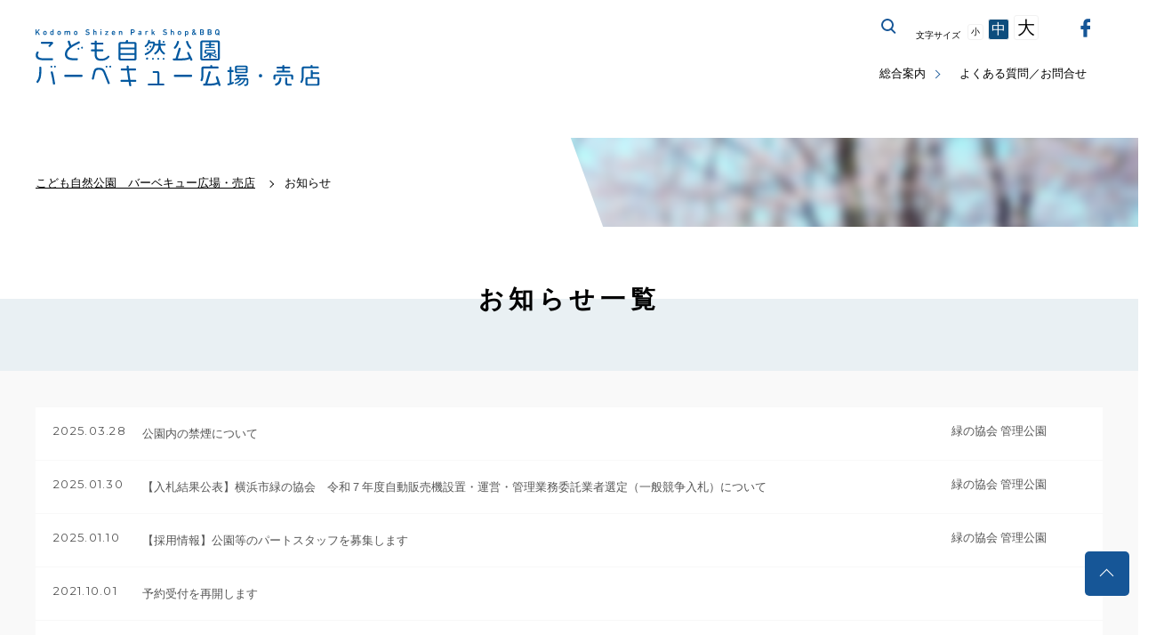

--- FILE ---
content_type: text/html; charset=utf-8
request_url: https://www.hama-midorinokyokai.or.jp/park/bbq-shop/information/
body_size: 4809
content:
<!doctype html>
<html lang="ja" prefix="og: https://ogp.me/ns#" itemscope="itemscope" itemtype="https://schema.org/Article">
<head>
<meta charset="utf-8">
<title>こども自然公園　バーベキュー広場・売店公式サイト｜公益財団法人 横浜市緑の協会</title>
<!--[if IE]><meta http-equiv="X-UA-Compatible" content="IE=edge"><![endif]-->
<!--[if lt IE 8]>
<script src="https://ie7-js.googlecode.com/svn/version/2.1(beta4)/IE8.js"></script>
<![endif]-->
<!--[if lt IE 9]><script type="text/javascript" src="/common/script/html5shiv.js"></script><![endif]-->
<link rel="stylesheet" href="/assets/css/reset.css" media="all">
<link rel="stylesheet" href="/assets/css/core.css" media="all">
<link rel="stylesheet" href="/assets/css/under.css" media="all">
<link rel="stylesheet" href="/midori/styles.css?20260130-0123" media="all">
<link rel="stylesheet" href="/assets/css/iziModal.css" media="all">
<link rel="stylesheet" href="/assets/icomoon/style.css" media="all">
<meta itemprop="name" content="こども自然公園　バーベキュー広場・売店">
<meta itemprop="url" content="/park/bbq-shop/">
<meta itemprop="description" name="description" content="旭区の公園では最大級の面積があり、大池を中心に緑の丘が広がる「こども自然公園」（通称「大池公園」）の一角にあります。
バーベキュー広場では、春には桜を楽しみながら、夏・秋には緑豊かな林の中で風を感じながら、バーベキューを楽しむことができます。
また、売店では、軽飲食・遊具などを販売しております。公園散策の休憩などに是非ご利用ください。" />
<meta name="description" content="旭区の公園では最大級の面積があり、大池を中心に緑の丘が広がる「こども自然公園」（通称「大池公園」）の一角にあります。
バーベキュー広場では、春には桜を楽しみながら、夏・秋には緑豊かな林の中で風を感じながら、バーベキューを楽しむことができます。
また、売店では、軽飲食・遊具などを販売しております。公園散策の休憩などに是非ご利用ください。" />
<link rel="icon" type="image/x-icon" href="/favicon.ico">
<link rel="shortcut icon" type="image/svg+xml" sizes="any" href="/favicon.svg" />
<link rel="mask-icon" href="/favicon.svg"><meta name="viewport" content="width=device-width, initial-scale=1.0, maximum-scale=1.0, user-scalable=0, minimal-ui">
<!-- Open Graph Protocol -->
<meta property="og:type" content="article">
<meta property="og:title" content="お知らせ一覧 | こども自然公園　バーベキュー広場・売店" />
<meta property="og:site_name" content="こども自然公園　バーベキュー広場・売店">
<meta property="og:image" content="/park/bbq-shop/ogp.png" />
<!-- Metadata -->
<meta itemprop="description" content="こども自然公園　バーベキュー広場・売店のお知らせ一覧">
<link itemprop="image" href="/park/bbq-shop/ogp.png">
<meta name="robots" content="noindex,follow" />
<style type="text/css">
.70th {
    position: relative;
    margin-top: 105px;
    z-index: 1;
}

.tokusetsuBnr a.pc {
  width: 100%;
  margin: 0 auto 10px;
  display: block;
  box-shadow: 0 2px 2px rgba(0, 0, 0, 0.05);
}

.tokusetsuBnr a.pc:hover img {
  transition: all .2s;
  opacity: .9;
}

.tokusetsuBnr a.sp {
  display: none;
}

@media screen and (max-width: 768px) {
.tokusetsuBnr a.pc {
    display: none;
  }
.tokusetsuBnr a.sp {
    display: block;
    width: 95%;
    height: auto;
    margin: 60px auto 8px;
  }
}

.tokusetsuBnr a img {
  width: 100%;
}
}
</style>


<!-- Google Tag Manager-->
<noscript><iframe src="//www.googletagmanager.com/ns.html?id=GTM-MFRBWL"
height="0" width="0" style="display:none;visibility:hidden" title="Google Tag Manager"></iframe></noscript>
<script>(function(w,d,s,l,i){w[l]=w[l]||[];w[l].push({'gtm.start':
new Date().getTime(),event:'gtm.js'});var f=d.getElementsByTagName(s)[0],
j=d.createElement(s),dl=l!='dataLayer'?'&l='+l:'';j.async=true;j.src=
'//www.googletagmanager.com/gtm.js?id='+i+dl;f.parentNode.insertBefore(j,f);
})(window,document,'script','dataLayer','GTM-MFRBWL');</script>
<!-- Google Tag Manager--></head>
 <body class="park bbq-shop">
    <!-- ステージングサーバーの表示 -->
        <!-- 共通メニュー -->
    <noscript><div class="noScript">サイトを快適に利用するためには、JavaScriptを有効にしてください。</div></noscript>
<a href="#contents" class="skip">メニューを読み飛ばして本文へスキップ。</a>
<header>
	<h1><a href="/park/bbq-shop/">こども自然公園バーベキュー広場・売店公式サイト</a></h1>
	<button id="spBtn" class="open">
		<i></i>
		<em><span>MENU</span><span>CLOSE</span></em>
	</button>
	<nav class="closeMenu displayNon">
		<ul class="gNavi">
			<li class="multistage"><a href="#">総合案内</a>
				<button class="open"><i><span>サブカテゴリーボタン</span></i></button>
				<ul class="closeSub">
					<li><a href="/park/bbq-shop/about/outline.php">施設概要</a></li>
					<li><a href="/park/bbq-shop/access.php">交通案内</a></li>
					<!-- <li><a href="/park/bbq-shop/map.php">MAP</a></li> -->
					<li><a href="/park/bbq-shop/shop.php">施設・サービス</a></li>
				</ul>	
			</li>
			<li><a href="/park/bbq-shop/faq.php">よくある質問／お問合せ</a></li>
		</ul>
		<div class="g_search">
			<button class="modal-open">サイト内を検索する</button>
			<div id="modal">
				<div class="iziModal-content">
				<a data-izimodal-close="">×</a>
				<!-- コンテンツを記入 -->
					<div class="gsearch">
						<script>
						  (function() {
						    var cx = '017800655551473243494:sfdiyk9ubpo';
						    var gcse = document.createElement('script');
						    gcse.type = 'text/javascript';
						    gcse.async = true;
						    gcse.src = 'https://cse.google.com/cse.js?cx=' + cx;
						    var s = document.getElementsByTagName('script')[0];
						    s.parentNode.insertBefore(gcse, s);
						  })();
						</script>
						<gcse:search></gcse:search>
					</div>
				</div>
			</div>
	    </div>
	    <div class="font_size">
	        <span>文字サイズ</span>
	        <a href="#" class="font_size_small">小</a>
	        <a href="#" class="font_size_medium">中</a>
	        <a href="#" class="font_size_large">大</a>
	    </div>
	    <div class="g_translate">
	        <div id="google_translate_element"></div><script type="text/javascript">
	        function googleTranslateElementInit() {
	          new google.translate.TranslateElement({pageLanguage: 'ja', includedLanguages: 'en,es,ko,pt,zh-CN,zh-TW', layout: google.translate.TranslateElement.InlineLayout.SIMPLE}, 'google_translate_element');
	        }
	        </script><script type="text/javascript" src="//translate.google.com/translate_a/element.js?cb=googleTranslateElementInit" async defer></script>
	    </div>
	    <div class="snsBtn">
	    	<a href="https://www.facebook.com/%E3%82%88%E3%81%93%E3%81%AF%E3%81%BENavi%E5%85%AC%E5%9C%92%E7%89%88-317799005037251/" target="_blank" class="btn_fb"><span>facebook</span></a>
	    </div>
	    <button class="spCloseBtn">メニューを閉じる</button>
	</nav>

</header>
    <!-- 共通メニューここまで -->

    <section class="breadCrumb">
        <nav>
            <ul itemscope itemtype="https://schema.org/BreadcrumbList">
        <li itemprop="itemListElement" itemscope itemtype="https://schema.org/ListItem"><a itemscope itemtype="https://schema.org/Thing" itemprop="item" href="/park/bbq-shop/"><span itemprop="name">こども自然公園　バーベキュー広場・売店</span></a><meta itemprop="position" content="1"></li>

            
        
        <li>お知らせ</li>
    </ul>

        </nav>
    <div class="decoPh">
        <img class="lazyload" src="/assets/images/alternative.gif" data-src="/park/bbq-shop/assets_c/2021/08/714d828517adb8f6b95fdb1a70ccc1605c02ed91-thumb-960x653-118847.jpg" alt="こども自然公園　バーベキュー広場・売店の公園画像">
    </div>
    </section>

<main id="contents">

        <section class="postList">



 

            <h1 class="info_h1">お知らせ一覧</h1>           
            <div class="info_list">
                <ul>





           <li>                            <a href="/parks/details/post-71.php" >
                            <span class="date">2025.03.28</span>
                            <span class="tit">公園内の禁煙について</span>
                            <span class="site">緑の協会 管理公園</span>
                        </a>
                    </li>

             
         


           <li>                            <a href="/parks/details/post-69.php" >
                            <span class="date">2025.01.30</span>
                            <span class="tit">【入札結果公表】横浜市緑の協会　令和７年度自動販売機設置・運営・管理業務委託業者選定（一般競争入札）について</span>
                            <span class="site">緑の協会 管理公園</span>
                        </a>
                    </li>

             
         


           <li>                            <a href="
https://www.hama-midorinokyokai.or.jp/kyokai/employment.php" >
                            <span class="date">2025.01.10</span>
                            <span class="tit">【採用情報】公園等のパートスタッフを募集します</span>
                            <span class="site">緑の協会 管理公園</span>
                        </a>
                    </li>

             
         


           <li> <a href="/park/bbq-shop/details/post-9.php" >
                            <span class="date">2021.10.01</span>
                            <span class="tit">予約受付を再開します</span>
                            <!-- <span class="site">こども自然公園　バーベキュー広場・売店</span>  -->
                        </a>
                    </li>

             
         


           <li> <a href="/park/bbq-shop/details/post-8.php" >
                            <span class="date">2021.08.19</span>
                            <span class="tit">新規の予約受付を停止します</span>
                            <!-- <span class="site">こども自然公園　バーベキュー広場・売店</span>  -->
                        </a>
                    </li>

             
         


           <li> <a href="/park/bbq-shop/details/post-1.php" >
                            <span class="date">2017.01.06</span>
                            <span class="tit">こども自然公園バーベキュー広場のご利用について</span>
                            <!-- <span class="site">こども自然公園　バーベキュー広場・売店</span>  -->
                        </a>
                    </li>

                        
                </ul>
                 <section id="next_prev">
                    <div class="btn_wrap">

                
                

                    </div>
                </section>  
            </div>
        </div>



   
</main>


<footer class="park bbq-shop">
	<section>
		<div class="footerContact">
			<div class="footerHead">
				<a href="/park/bbq-shop/" class="siteTitle">こども自然公園バーベキュー広場・売店</a>
				<a href="https://www.facebook.com/%E5%85%AC%E8%B2%A1%E6%A8%AA%E6%B5%9C%E5%B8%82%E7%B7%91%E3%81%AE%E5%8D%94%E4%BC%9A-%E5%85%AC%E5%9C%92-317799005037251/" target="_blank" class="btn_fb"><span>facebook</span></a>
				
			</div>
			<address>
				<p>〒221-0855　横浜市旭区大池町65-1<br>
				TEL 050-3786-4889（利用日当日のお問合せ TEL：045-351-0050）</p>
			</address>
		</div>
		<nav class="localNav">
			<ul>
				<li><a href="#">総合案内</a>
					<ul>
						<li><a href="/park/bbq-shop/about/outline.php">施設概要</a></li>
						<li><a href="/park/bbq-shop/access.php">交通案内</a></li>
						<li><a href="/park/bbq-shop/map.php">MAP</a></li>
						<li><a href="/park/bbq-shop/shop.php">施設・サービス</a></li>
					</ul>
				</li>
				<li>
					<a href="/park/bbq-shop/volunteer.php">ボランティア</a>
					<a href="/park/bbq-shop/faq.php">よくある質問／お問合せ</a>
				</li>
			</ul>
		</nav>
	</section>
</footer>
<footer class="kyokai">
	<section>
		<div class="footerContact">
			<div class="footerHead">
				<a href="/" class="siteTitle">公益財団法人 横浜市緑の協会</a>
				<a href="https://twitter.com/hama_midori" class="btn_tw" target="_blank"><span>twitter</span></a>
			</div>
			<a href="/kyokai/facility-list.php" class="btnBase">協会が管理する動物園・公園等一覧</a>
		</div>
		<nav class="commonNav">
			<ul>
				<li><a href="/kyokai/employment.php">採用情報</a></li>
				<li><a href="/kyokai/privacy.php">プライバシーポリシー</a></li>
				<li><a href="/kyokai/accessibility.php">ウェブアクセシビリティ方針</a></li>
				<li><a href="/kyokai/social.php">ソーシャルメディア運用ポリシー</a></li>
				<li><a href="/kyokai/sdgs.php">ＳＤＧｓ達成に向けた取組について</a></li>
				<li><a href="/kyokai/customer-harassment.php">カスタマーハラスメントに対する方針</a></li>
				<li><a href="/kyokai/link.php">リンク集</a></li>
				<li><a href="https://hama-midorinokyokai.org/opinions/?faccat=17">ご意見・ご要望</a></li>
			</ul>
		</nav>
		<p class="copyright">&copy; Yokohama Greenery Foundation. All right reserved.</p>
	</section>
	<div id="goTop"><a href="#top">トップへ戻る</a></div>
</footer>
<!-- script -->
<!-- <script src="//ajax.googleapis.com/ajax/libs/jquery/3.3.1/jquery.min.js"></script> -->
<script type="text/javascript" src="/assets/js/lazysizes.min.js"></script>
<script type="text/javascript" src="/assets/js/ls.unveilhooks.min.js"></script>
<script type="text/javascript" src="//code.jquery.com/jquery-2.0.3.js"></script>
<script type="text/javascript" src="//code.jquery.com/jquery-migrate-1.2.1.min.js"></script>
<script type="text/javascript" src="//cdnjs.cloudflare.com/ajax/libs/slick-carousel/1.9.0/slick.min.js"></script>
<script type="text/javascript" src="/assets/js/jquery.cookie.js"></script>
<script type="text/javascript" src="/assets/js/jquery.textresizer.min.js"></script>
<script type="text/javascript" src="/assets/js/iziModal.min.js" defer></script>
<script type="text/javascript" src="/assets/js/jquery.simpleTicker.js" defer></script>
<script type="text/javascript" src="/assets/js/core.js"></script>
</body>
</html>

--- FILE ---
content_type: image/svg+xml
request_url: https://www.hama-midorinokyokai.or.jp/assets/images/park/bbq-shop/logo.svg
body_size: 50384
content:
<?xml version="1.0" encoding="utf-8"?>
<!-- Generator: Adobe Illustrator 23.0.2, SVG Export Plug-In . SVG Version: 6.00 Build 0)  -->
<svg version="1.1" id="レイヤー_1" xmlns="http://www.w3.org/2000/svg" xmlns:xlink="http://www.w3.org/1999/xlink" x="0px"
	 y="0px" viewBox="0 0 475 95" style="enable-background:new 0 0 475 95;" xml:space="preserve">
<style type="text/css">
	.st0{fill:#0359A0;}
</style>
<g>
	<g>
		<path class="st0" d="M27.975626,51.6574593H15.0466022c-10.7491436,0-14.8039856-2.5632286-14.8039856-8.683609
			c0-1.9123421,0.6120378-3.5959969,1.7598836-5.4702225c0.2294226-0.382618,0.6120379-0.6120377,1.2240758-0.6120377
			c0.956538,0,2.1036508,0.6889992,2.1036508,1.3772659c0,0.573925-1.4916131,2.0655365-1.5297279,4.3223801
			c-0.0388479,4.5518036,3.748457,5.7377625,11.2079887,5.7377625H27.975626c0.6890011,0,1.1859608,0.6501541,1.1859608,1.6448059
			C29.1615868,51.0065727,28.6646271,51.6574593,27.975626,51.6574593z M28.8559341,24.0387936l-4.7819576,5.0113811
			c-0.2294216,0.2294216-0.4969597,0.3437672-0.7652302,0.3437672c-0.8414612,0-1.797266-0.9939194-1.797266-1.7591515
			c0-0.306385,0.0381145-0.4976921,0.2675381-0.7271156l2.103651-2.0655346
			c0.1531925-0.1531944,0.2675381-0.3056526,0.2675381-0.4207306c0-0.191309-0.1905746-0.2675381-0.5350761-0.2675381H10.1121845
			c-0.6508856,0-1.1859608-0.6501522-1.1859608-1.6448059c0-1.0327682,0.5350752-1.6836529,1.1859608-1.6836529h17.5196743
			c0.9176903,0,1.6059589,1.1478443,1.6059589,2.257576C29.2378178,23.5037193,29.0853577,23.8093719,28.8559341,24.0387936z"/>
		<path class="st0" d="M73.3082047,23.1973343c-3.2126465,1.3772678-8.1859131,3.939764-10.7484093,5.5083389
			c-6.9237251,4.2080345-10.0608749,8.2628784-10.0608749,12.7384491c0,3.3658447,2.9839592,6.6935692,10.0989914,6.6935692
			h6.8467598c0.6508865,0,1.1859589,0.689003,1.1859589,1.6448059c0,1.0335007-0.5350723,1.7606163-1.1859589,1.7606163h-6.9999542
			c-9.7544899,0-13.5029449-4.7819557-13.5029449-10.0608749c0-4.7438431,2.3719177-8.7598381,7.5738754-12.7003345
			l-2.9069977-7.9946079c-0.0381126-0.1143436-0.0769615-0.2294216-0.0769615-0.3437672
			c0-0.9184227,1.3010368-1.6836529,2.2568436-1.6836529c0.6127701,0,1.0335007,0.2294216,1.2240753,0.7271156l2.5251122,7.1912613
			c0.4969635-0.3056526,0.9946556-0.6501522,1.5297279-0.9565392c1.3772697-0.8033447,10.4434929-5.775877,11.3230705-5.775877
			c0.8033447,0,1.6066895,1.0708828,1.6066895,2.0655365C73.9972076,22.6234112,73.7289352,23.0060253,73.3082047,23.1973343z
			 M71.3958664,34.0608215c-0.7652359,0-1.3391571-1.4534988-1.3772736-1.836113
			c0-0.8033447,1.3010406-1.4534988,1.836113-1.4534988c0.7652359,0,1.3772736,1.5304604,1.3772736,1.9511909
			C73.2319794,33.4106674,71.9697876,34.0608215,71.3958664,34.0608215z M77.3630524,32.3016701
			c-0.8033524,0-1.3765411-1.4923458-1.3765411-1.8742275c0-0.8033447,1.3003082-1.4153824,1.8353806-1.4153824
			c0.7652359,0,1.3772736,1.4916134,1.3772736,1.9123421C79.1991653,31.7277489,77.7837753,32.262825,77.3630524,32.3016701z"/>
		<path class="st0" d="M123.1170883,46.2634621c-2.0655365,3.0220757-6.7316818,6.1592293-12.3932114,6.1592293h-1.6829224
			c-7.5746078,0-10.4434891-3.9786148-10.4434891-10.7879944v-4.8193398h-4.9344177
			c-0.6501541,0-1.1859665-0.6501503-1.1859665-1.6829185c0-0.9946556,0.5358124-1.6455383,1.1859665-1.6455383h4.9344177
			v-8.0708389h-4.9344177c-0.6501541,0-1.1859665-0.6882668-1.1859665-1.6829205
			c0-0.9946518,0.5358124-1.6448059,1.1859665-1.6448059h4.9344177v-2.1806126c0-0.6501541,0.7271118-1.1859608,1.7598801-1.1859608
			c0.9946518,0,1.6829224,0.5358067,1.6829224,1.1859608v2.1806126h9.8695679c0.6501541,0,1.1852264,0.6501541,1.1852264,1.6448059
			c0,0.9946537-0.5350723,1.6829205-1.1852264,1.6829205h-9.8695679v8.0708389h9.8695679
			c0.6501541,0,1.1852264,0.6508827,1.1852264,1.6455383c0,1.0327682-0.5350723,1.6829185-1.1852264,1.6829185h-9.8695679v4.5518036
			c0,5.2026901,1.7598801,7.7270699,7.2301102,7.7270699h1.4916153c4.2080307,0,7.6889496-2.142498,9.4862137-4.5136871
			c0.2301559-0.3445015,0.689003-0.6501541,1.14785-0.6501541c1.3003006,0,1.9511871,0.8414612,1.9511871,1.6066933
			C123.3472443,45.8046188,123.2702866,46.0340424,123.1170883,46.2634621z"/>
		<path class="st0" d="M165.6577454,51.8861504h-24.2901917c-1.6067047,0-2.8688812-1.2226105-2.8688812-2.7538033V24.000679
			c0-1.5685768,1.2621765-2.7926521,2.8688812-2.7926521h8.7217102l0.9176941-2.4862652
			c0.2294312-0.6501541,0.6501617-0.9176903,1.7217712-0.9176903c1.14711,0,1.7591553,0.7644978,1.7591553,1.4916134
			c0,0.1150761-0.0381165,0.2675362-0.0762329,0.3826141l-0.5739288,1.5297279h11.8200226
			c1.6067047,0,2.8688812,1.2240753,2.8688812,2.7926521v25.1316681
			C168.5266266,50.6635399,167.2644501,51.8861504,165.6577454,51.8861504z M165.1219482,25.0334473
			c0-0.4969597-0.3818817-0.9176903-0.9176941-0.9176903h-21.4213257c-0.4976959,0-0.9184265,0.4207306-0.9184265,0.9176903
			v5.3939953h23.2574463V25.0334473z M165.1219482,33.3725548H141.864502v6.3116837h23.2574463V33.3725548z M165.1219482,42.5912361
			H141.864502v5.4702263c0,0.4969597,0.4207306,0.9176903,0.9184265,0.9176903h21.4213257
			c0.5358124,0,0.9176941-0.4207306,0.9176941-0.9176903V42.5912361z"/>
		<path class="st0" d="M215.8492584,27.1370983h-7.2293854c0.53508,5.890955,3.2507629,9.7544918,6.9229889,12.049448
			c0.26828,0.2301559,0.4595795,0.689003,0.4595795,1.1097336c0,0.8414574-0.6889954,1.721035-1.4923401,1.721035
			c-0.2294312,0-0.458847-0.0381165-0.6882629-0.1913071c-2.7538147-1.6059608-5.1638489-4.398613-6.656189-8.1478004
			c-1.3384247,3.2903442-3.6333771,6.0822639-6.9618378,8.109684c-0.2294312,0.115078-0.4207306,0.1913071-0.6501617,0.1913071
			c-0.8033447,0-1.568573-0.7263832-1.568573-1.6448059c0-0.4969597,0.1531982-0.9176903,0.4976959-1.1478462
			c4.3223724-2.7538033,6.5029907-6.3498001,6.846756-12.049448h-6.4260254
			c-1.2240753,5.0494938-5.1638489,12.0113354-14.5738373,15.7986393c-0.1912994,0.0762291-0.421463,0.1143456-0.5739136,0.1143456
			c-0.8803101,0-1.4923553-0.7644997-1.4923553-1.5297279c0-0.6501541,0.3063965-1.3003082,0.8421936-1.4916153
			c11.1310272-4.093689,13.1584473-13.3886013,13.1584473-15.8367538c0-0.5358067-0.3826141-0.8795757-0.8795776-0.8795757
			h-5.6615295c-1.0708771,2.5624962-2.8307648,4.7431107-5.3551483,6.2728386
			c-0.1912994,0.115078-0.4207306,0.191309-0.6508789,0.191309c-0.7644958,0-1.5678406-0.5350761-1.5678406-1.5297298
			c0-0.306385,0.153183-0.7652302,0.4588318-1.0327663c3.0601959-2.027422,4.8963165-5.1257267,5.2789307-8.3772221
			c0.0762177-0.6501541,0.6882629-1.3772697,1.6066895-1.3772697c0.9946442,0,1.4916077,0.6120377,1.4916077,1.1478462
			c0,0.5731907-0.1912994,1.2240753-0.3056488,1.797266h5.9290619c1.8361206,0,2.7538147,1.1478462,2.7538147,3.2514973v0.4595776
			h6.0060272v-5.2789173c0-0.5739231,0.6501617-1.3772697,1.6448059-1.3772697c0.9558105,0,1.6066895,0.8033466,1.6066895,1.3772697
			v5.2789173h7.2293854c0.61203,0,1.2621918,0.5731888,1.2621918,1.4916134
			C217.1114502,26.4869461,216.4612885,27.1370983,215.8492584,27.1370983z M186.509552,50.5477295
			c-0.8414612,0-2.1798859-0.4207306-2.1798859-1.3772697c0-0.8414612,0.4207306-2.2187271,1.4146576-2.2187271
			c0.9184265,0,2.2187195,0.421463,2.2187195,1.4542313C187.9630432,49.3236542,187.5042114,50.5477295,186.509552,50.5477295z
			 M187.0453644,34.9022827c-0.6890106,0-1.3772736-1.1852264-1.3772736-1.7591515
			c0-0.6889992,1.109726-1.3772678,1.7598877-1.3772678c0.7263794,0,1.3003082,1.1097317,1.3003082,1.7210369
			C188.7282867,34.214016,187.6573944,34.9022827,187.0453644,34.9022827z M191.4439697,30.4655571
			c-0.6120453,0-1.3003082-1.1478443-1.3003082-1.7598839c0-0.6501522,1.1089935-1.3391533,1.7210388-1.3391533
			c0.6889954,0,1.3772736,1.1097317,1.3772736,1.7598839C193.2419739,29.8146725,192.1329651,30.4655571,191.4439697,30.4655571z
			 M195.9576569,50.5477295c-1.0327606,0-1.4534912-0.26754-1.4534912-1.4534988
			c0-0.9946518,0.2682648-1.4153824,1.3772583-1.4153824c1.0327759,0,1.4535065,0.2294197,1.4535065,1.4153824
			C197.3349304,50.2420769,196.9141998,50.5477295,195.9576569,50.5477295z M204.8706818,50.5477295
			c-1.1089935,0-1.4916077-0.26754-1.4916077-1.4534988c0-0.9946518,0.3056488-1.4153824,1.3772736-1.4153824
			c1.0708771,0,1.4916077,0.2294197,1.4916077,1.4153824C206.2479553,50.2420769,205.8272247,50.5477295,204.8706818,50.5477295z
			 M213.4392242,22.3939877c-0.8795776,0-1.2240906-1.1089973-1.2240906-1.836113
			c0-0.8414612,1.0708923-1.1471138,1.7598877-1.1471138c0.8795776,0,1.3003082,0.9558067,1.3003082,1.7210369
			C215.2753296,21.9732571,214.2044525,22.3939877,213.4392242,22.3939877z M213.7456055,50.5477295
			c-1.0716248,0-1.4535065-0.26754-1.4535065-1.4534988c0-0.9946518,0.3437653-1.4153824,1.41539-1.4153824
			c1.0327606,0,1.4146423,0.2294197,1.4146423,1.4153824C215.1221313,50.2420769,214.7783661,50.5477295,213.7456055,50.5477295z"/>
		<path class="st0" d="M259.9951477,52.3845749c-0.4955139,0-1.1463928-0.1539268-1.4527588-0.8033447l-1.1478577-2.4107704
			c-3.1752777,1.7217674-7.4969177,2.6394577-13.1584473,2.6394577h-13.8093414
			c-0.6501465,0-1.4146423-0.6889992-1.4146423-1.721035c0-0.9946518,0.7644958-1.6448059,1.4146423-1.6448059h3.2903442
			l5.2019653-16.7544441c0.1912994-0.5739212,0.9184265-1.0716152,1.6448059-1.0716152
			c1.1478424,0,1.9130707,0.8033466,1.9130707,1.6066914c0,0.115078,0,0.2294235-0.0388489,0.3445015l-4.9725342,15.8748665
			h6.656189c5.0106506,0,8.7591095-0.6120377,11.9343872-2.142498l-3.0213623-6.5792236
			c-0.0762177-0.1531906-0.1143341-0.3056526-0.1143341-0.4588432c0-0.7271156,0.725647-1.5304642,1.7210388-1.5304642
			c0.6112976,0,1.3384094,0.306385,1.49086,0.8414612l5.6615601,11.6675682
			c0.0381165,0.1524582,0.0776672,0.3056526,0.0776672,0.4595757
			C261.8715515,51.5431137,261.0682068,52.3845749,259.9951477,52.3845749z M239.4929657,21.1317978
			c-0.8414612,3.7865715-2.7926483,7.9564915-6.0060272,11.0166817c-0.2675323,0.2675362-0.6120453,0.3826141-0.993927,0.3826141
			c-0.8421936,0-1.721756-0.7271156-1.721756-1.6448059c0-0.4207306,0.1912994-0.8803082,0.4588318-1.1859608
			c2.6013489-2.6013432,4.2080383-6.158493,5.0113831-9.4481049c0.2294312-0.6508865,0.8033447-1.0327682,1.4916229-1.0327682
			c1.109726,0,1.7979889,0.8414612,1.7979889,1.5678425C239.5310822,20.9023743,239.5310822,21.0167198,239.4929657,21.1317978z
			 M258.2741089,32.5310936c-0.3811646,0-0.7271118-0.115078-0.993927-0.3826141
			c-3.1752625-3.0601902-5.1257172-7.2301102-6.0441437-11.0166817c-0.0381165-0.115078-0.0381165-0.2294235-0.0381165-0.306385
			c0-0.8414612,0.7271118-1.6059589,1.7606201-1.6059589c0.8033447,0,1.4146423,0.5350761,1.5289917,1.0327682
			c0.8414612,3.2896118,2.4481354,6.8086452,5.0121002,9.4481049c0.2668152,0.2675381,0.4955139,0.7271156,0.4955139,1.1089973
			C259.9951477,31.8420925,259.1155701,32.5310936,258.2741089,32.5310936z"/>
		<path class="st0" d="M304.6394653,51.924263h-26.6995239c-1.6066895,0-2.868866-1.2607231-2.868866-2.8300323V21.4374504
			c0-1.6059589,1.2621765-2.8688812,2.868866-2.8688812h26.6995239c1.6066895,0,2.8703308,1.2629223,2.8703308,2.8688812v27.6567802
			C307.5097961,50.6635399,306.2461548,51.924263,304.6394653,51.924263z M304.3345337,22.3939877
			c0-0.5350742-0.4207458-0.9176903-0.9558105-0.9176903h-11.0562439c0.306366,0.2675381,0.4984131,0.6120377,0.4984131,0.9176903
			v2.1806145h5.4694824c0.4207458,0,0.9572754,0.4588451,0.9572754,1.0708828s-0.5365295,1.0708828-0.9572754,1.0708828h-5.4694824
			v2.4869995h5.4694824c0.4207458,0,0.9572754,0.4588451,0.9572754,1.0708828c0,0.6882687-0.5365295,1.0708828-0.9572754,1.0708828
			h-13.961792c-0.4588318,0-0.9953918-0.3826141-0.9953918-1.0708828c0-0.6120377,0.5365601-1.0708828,0.9953918-1.0708828
			h5.4695129v-2.4869995h-5.4695129c-0.4588318,0-0.9953918-0.4588451-0.9953918-1.0708828s0.5365601-1.0708828,0.9953918-1.0708828
			h5.4695129v-2.1806145c0-0.2675381,0.1524353-0.6501522,0.4602966-0.9176903h-11.0562744
			c-0.5350647,0-0.95578,0.382616-0.95578,0.9176903v25.7437038c0,0.5358086,0.4207153,0.9184227,0.95578,0.9184227h24.1766052
			c0.5350647,0,0.9558105-0.3826141,0.9558105-0.9184227V22.3939877z M301.618103,47.5645027
			c-0.1524658,0-0.306366-0.0388489-0.4588318-0.115078l-8.3383789-4.2842636v4.0167274
			c0,0.6120377-0.6127625,1.2240753-1.4923401,1.2240753c-0.9176941,0-1.5304565-0.6120377-1.5304565-1.2240753v-5.0494957
			c-1.8353882,2.3330727-4.7819824,4.3223801-7.7651978,5.2789154c-0.1143494,0.0381165-0.2301636,0.0381165-0.3445129,0.0381165
			c-0.7271118,0-1.2225952-0.6501541-1.2225952-1.3003044c0-0.4595795,0.2286987-0.9184265,0.8033447-1.0716171
			c2.5625-0.7644997,5.2774658-2.4862671,6.6554565-4.2842636h-3.0609131c-1.6829224,0-2.8688965-0.9946556-2.8688965-2.6775742
			v-1.6829224c0-1.6829224,1.1859741-2.7156868,2.8688965-2.7156868h12.8535156
			c1.6448059,0,2.8674011,1.0327644,2.8674011,2.7156868v1.6829224c0,1.6829185-1.2225952,2.6775742-2.8674011,2.6775742h-4.8963013
			v0.1913071l9.2941895,4.552536c0.4602966,0.2294197,0.5365295,0.5350723,0.5365295,0.9176903
			C302.6516113,46.9905777,302.1913147,47.5645027,301.618103,47.5645027z M298.0602417,36.5859375
			c0-0.5358086-0.3811646-0.9184265-0.9176941-0.9184265H285.438324c-0.5365295,0-0.9176941,0.382618-0.9176941,0.9184265v1.3384209
			c0,0.5358047,0.3811646,0.9184227,0.9176941,0.9184227h11.7042236c0.5365295,0,0.9176941-0.382618,0.9176941-0.9184227V36.5859375
			z M300.8543396,43.8153114c-0.4984131,0-1.3779907-0.6882668-1.3779907-1.2240753
			c0-0.4969597,0.7271118-1.4153824,1.2621765-1.4153824c0.4969788,0,1.3765564,0.7652283,1.3765564,1.2621918
			C302.1150818,42.9738503,301.4260559,43.8153114,300.8543396,43.8153114z"/>
		<path class="st0" d="M4.1831136,89.1860046c-0.1531925,0.1905746-0.4588449,0.3445053-0.7652304,0.3445053
			c-0.9558053,0-1.9504583-0.9572754-1.9504583-2.02742c0-0.4207306,0.1524597-0.8033524,0.3826152-1.0701523
			C4.8713813,83.0275116,6.17242,77.8248291,6.17242,70.5566025v-6.9222603c0-0.6889992,0.6882677-1.4161148,1.7591505-1.4161148
			c1.0327678,0,1.7217689,0.7271156,1.7217689,1.4161148v7.1905327C9.6533394,78.2074432,8.0085335,84.8262482,4.1831136,89.1860046
			z M26.17836,63.9011497c-0.8033447,0-1.2621899-1.2621918-1.2621899-1.873497c0-0.7652321,1.0708828-1.2636566,1.912344-1.2636566
			c0.8033447,0,1.1859608,1.3398857,1.1859608,1.8749619C28.0144749,63.4423027,26.7522831,63.9011497,26.17836,63.9011497z
			 M30.615818,92.2088165c-0.8421936,0-1.4923458-0.4221954-1.5685749-1.1097336
			c-0.497694-5.1264572-1.8742294-12.1645279-3.748457-19.2025986c-0.0388489-0.0762253-0.0388489-0.1905746-0.0388489-0.2682648
			c0-0.8033447,0.9565392-1.5289993,1.8749619-1.5289993c0.9939194,0,1.4534988,0.4573822,1.605957,0.9939194
			c1.8749619,6.693573,2.6394596,12.7377167,3.7491913,18.781868c0.0381126,0.2668076,0.0762291,0.7271194,0.0762291,0.9939194
			C32.5662766,91.7866211,31.7248173,92.2088165,30.615818,92.2088165z M32.0312004,63.7486877
			c-0.8421917,0-1.2240734-1.2636566-1.2240734-1.8749619c0-0.725647,1.0327663-1.262188,1.8742275-1.262188
			c0.8033447,0,1.1859589,1.3398857,1.1859589,1.9130745C33.8673134,63.2883759,32.6432381,63.7486877,32.0312004,63.7486877z"/>
		<path class="st0" d="M77.0573959,79.3552856H49.4394646c-0.7271156,0-1.4916153-0.7271118-1.4916153-1.7591476
			c0-1.1097336,0.7644997-1.8368454,1.4916153-1.8368454h27.6179314c0.7271194,0,1.4923477,0.7271118,1.4923477,1.8368454
			C78.5497437,78.6281738,77.7845154,79.3552856,77.0573959,79.3552856z"/>
		<path class="st0" d="M122.0088272,91.4054718c-0.689003,0-1.1859589-0.3063889-1.3772659-0.8033447l-7.3063431-18.2086792
			c-1.3772659-3.4816513-3.4428024-4.7423782-6.1966095-4.7423782h-2.6013412c-2.9458466,0-4.0167313,1.5671082-4.7049942,4.5122223
			l-2.4862671,10.6721802c-0.1150818,0.5365448-0.689003,1.0335007-1.4534988,1.0335007
			c-1.1478424,0-1.9511948-0.7652283-1.9511948-1.4908752c0-0.0776978,0.0381165-0.1539307,0.0381165-0.2301559
			l2.7156906-11.5151138c1.0327682-4.3978729,3.404686-6.4634094,7.4595337-6.4634094h2.9451065
			c4.4755783,0,7.4595337,2.2561111,9.2194214,6.6173401l7.4969101,18.551712
			c0.0769653,0.153923,0.0769653,0.2682648,0.0769653,0.4221954
			C123.8830566,90.6021271,122.8884048,91.4054718,122.0088272,91.4054718z M118.1834106,63.8630333
			c-0.8414612,0-1.2240829-1.2240753-1.2240829-1.8353806c0-0.7652321,1.0327682-1.2636566,1.8742294-1.2636566
			c0.8033447,0,1.1859665,1.3398857,1.1859665,1.8749619C120.0195236,63.4423027,118.7573318,63.8630333,118.1834106,63.8630333z
			 M124.3800125,63.7486877c-0.8414612,0-1.2621918-1.2636566-1.2621918-1.8749619
			c0-0.7637634,1.0327682-1.262188,1.9123459-1.262188c0.7652283,0,1.1859589,1.3398857,1.1859589,1.8734932
			C126.2161255,63.2883759,124.9539413,63.7486877,124.3800125,63.7486877z"/>
		<path class="st0" d="M166.8437195,87.6555481h-8.0708466c0.3437653,1.9130707,0.6501617,3.826149,1.0327759,5.6615295
			c0,0.0762329,0.0381165,0.1905746,0.0381165,0.2682724c0,0.8414612-0.8414612,1.41465-1.7980042,1.41465
			c-1.0327606,0-1.5297241-0.4192657-1.6829224-1.2226105c-0.3444977-1.9907684-0.6882629-4.0167236-1.0327606-6.1218414h-12.202652
			c-0.6882629,0-1.4153748-0.6494217-1.4153748-1.7210388c0-1.0320358,0.7271118-1.7210312,1.4153748-1.7210312h11.6287231
			c-0.8414612-5.6615372-1.6066895-11.1706085-2.103653-15.4541397h-9.0281067c-0.6882629,0-1.4146423-0.689003-1.4146423-1.7591553
			c0-1.0335007,0.7263794-1.7210312,1.4146423-1.7210312h8.6454926c-0.1150818-1.1097336-0.3063812-2.2956924-0.3063812-3.4435387
			c0-0.6875343,0.5739136-1.3384209,1.6448059-1.3384209c1.2629242,0,1.8361053,0.8033447,1.8361053,1.4161148
			c0.0388489,0.8414612,0.1150818,1.9878426,0.2301636,3.3658447h10.7102966c0.6501465,0,1.3772583,0.6875305,1.3772583,1.7210312
			c0,1.0701523-0.7271118,1.7591553-1.3772583,1.7591553h-10.3284149c0.4595795,4.2835312,1.2240753,9.7544861,2.1425018,15.4541397
			h8.6447601c0.6889954,0,1.4153748,0.6889954,1.4153748,1.7210312
			C168.2590942,87.0061264,167.5327148,87.6555481,166.8437195,87.6555481z"/>
		<path class="st0" d="M213.707489,93.58535h-25.2086334c-0.61203,0-1.2621918-0.5731888-1.2621918-1.5304642
			c0-0.8414612,0.6501617-1.4527588,1.2621918-1.4527588h14.9571838V73.7318649
			c0-0.5350723-0.4207306-0.9176865-0.9184265-0.9176865h-5.8139954c-0.61203,0-1.2621918-0.6127701-1.2621918-1.568573
			c0-0.9176941,0.6501617-1.5304642,1.2621918-1.5304642h6.9999542c1.6066895,0,2.8688812,1.2636566,2.8688812,2.8703461v18.0166397
			h7.115036c0.61203,0,1.3003082,0.6112976,1.3003082,1.4527588C215.0077972,93.0121613,214.319519,93.58535,213.707489,93.58535z"
			/>
		<path class="st0" d="M259.9189148,79.3552856H232.301712c-0.7271118,0-1.4916229-0.7271118-1.4916229-1.7591476
			c0-1.1097336,0.7645111-1.8368454,1.4916229-1.8368454h27.6172028c0.7271118,0,1.4923401,0.7271118,1.4923401,1.8368454
			C261.4112549,78.6281738,260.6460266,79.3552856,259.9189148,79.3552856z"/>
		<path class="st0" d="M304.105835,65.4697266h-23.1035156c-0.5365295,0-0.9572754,0.3826141-0.9572754,0.9176865v13.1584473
			c0,1.8749619-0.5731812,4.4770432-1.4908752,6.1599579c-0.1920166,0.3811493-0.6889954,0.7271194-1.3398743,0.7271194
			c-1.1478577,0-1.8353882-0.7652283-1.8353882-1.5685806c0-0.2301559,0.0381165-0.4221954,0.1524658-0.6508789
			c0.7271118-1.378006,1.2240601-3.2133865,1.2240601-5.0487671V64.9331818c0-1.6052246,1.262207-2.8674126,2.8688965-2.8674126
			h11.8962708V60.917923c0-0.689003,0.6889954-1.3765373,1.7224731-1.3765373c0.993927,0,1.6829224,0.6875343,1.6829224,1.3765373
			v1.1478462h9.1798401c0.6889954,0,1.4542236,0.6889992,1.4542236,1.6829185
			C305.5600586,64.7807236,304.7948303,65.4697266,304.105835,65.4697266z M307.0128479,94.541153
			c-0.8795776,0-1.4146729-0.4588394-1.6066895-0.9939194l-0.8033447-2.4100342
			c-4.3612366,2.6783066-10.7879944,2.8688812-23.5242615,2.9069977c-0.6889954,0-1.4542236-0.7271194-1.4542236-1.7210388
			s0.7652283-1.6829224,1.4542236-1.6829224h2.0259705l5.7758789-19.6995544
			c0.1920471-0.689003,0.9191589-1.0716171,1.5304565-1.0716171c1.1859436,0,1.9892883,0.8414612,1.9892883,1.6448059
			c0,0.1143494,0,0.2301559-0.0380859,0.3445053l-5.5457458,18.7818604
			c8.3002625-0.0762253,13.0440979-0.4603119,16.7529907-2.5624924l-2.6768494-7.9572296
			c-0.0381165-0.1143417-0.0762329-0.2682648-0.0762329-0.3826141c0-0.7652283,0.8033447-1.4527664,1.8735046-1.4527664
			c0.8414612,0,1.3779907,0.4573822,1.568573,0.993927l4.5151672,13.3871307
			c0.0381165,0.1158142,0.0762024,0.2697372,0.0762024,0.3840866
			C308.8496704,93.815506,308.0463257,94.541153,307.0128479,94.541153z"/>
		<path class="st0" d="M330.3494263,90.4877777c-2.29422,1.3369522-5.5075989,2.2942276-8.7195129,2.8674164
			c-0.0395813,0-0.0395813,0-0.0776978,0c-0.4588318,0-1.3384094-0.3811493-1.3384094-1.6066895
			c0-0.8033447,0.5350647-1.3384247,1.1082458-1.41465c0.8810425-0.1539307,1.7225037-0.3063889,2.5639648-0.53508V71.207489
			h-2.3338013c-0.6494141,0-1.3384094-0.6127701-1.3384094-1.5685806c0-0.9176865,0.6889954-1.568573,1.3384094-1.568573h2.3338013
			v-4.3597603c0-0.6127739,0.6113281-1.3398895,1.5289917-1.3398895c0.9191589,0,1.568573,0.7271156,1.568573,1.3398895v4.3597603
			h2.2957153c0.6508789,0,1.3398743,0.6508865,1.3398743,1.568573c0,0.9558105-0.6889954,1.5685806-1.3398743,1.5685806h-2.2957153
			v17.557785c0.7271423-0.3063812,1.4161377-0.6494141,2.0289001-1.0335007
			c0.1524658-0.1143417,0.3430481-0.1524582,0.5350647-0.1524582c0.6494446,0,1.4146729,0.6127701,1.4146729,1.6066895
			C330.9622192,89.684433,330.771637,90.2180405,330.3494263,90.4877777z M350.5855408,94.4649277h-1.3384399
			c-0.5350647,0-1.1478271-0.53508-1.1478271-1.3384247c0-0.7652283,0.5365295-1.3017731,1.0716248-1.3017731h0.95578
			c1.4923706,0,2.2957153-0.9176865,2.2957153-2.5624924v-4.4359894c0-0.5365448-0.4207458-0.9572754-0.9572754-0.9572754
			h-1.2226257c-1.6448059,5.2026901-6.3124084,9.4099884-11.2468262,10.2133408c-0.0381165,0-0.0381165,0-0.0762329,0
			c-0.7271118,0-1.3017578-0.53508-1.3017578-1.3384247c0-0.5350723,0.3459473-0.9191589,0.7652283-0.9953842
			c4.5151367-0.9939194,7.9953308-4.1691895,9.2575073-7.8795319h-3.862793
			c-1.6829224,3.2896118-5.5471802,6.3109512-9.5257874,7.4221497c-0.0762329,0.0381165-0.1905823,0.0381165-0.2668152,0.0381165
			c-0.6508789,0-1.3017578-0.5365372-1.3017578-1.3398895c0-0.5746536,0.3840637-0.9176865,0.8033447-0.9939194
			c3.2896118-0.7271118,6.2361755-2.716423,7.6127014-5.1264572h-4.5899048
			c-0.6889954,0.4969635-2.5625,1.6066895-3.4420776,1.6066895c-0.8414612,0-1.1874084-0.8033447-1.1874084-1.3384171
			c0-0.4984283,0.306366-0.8033447,0.6508789-0.9939194c2.4100342-0.7652283,4.5517883-2.4100342,5.4709473-4.5913849h-3.0609131
			c-0.5365601,0-1.1478577-0.5350723-1.1478577-1.3384171c0-0.7652359,0.6112976-1.3384247,1.1478577-1.3384247h17.1370544
			c0.5365295,0,1.1478577,0.5731888,1.1478577,1.3384247c0,0.8033447-0.6113281,1.3384171-1.1478577,1.3384171h-11.3611755
			c-0.3430481,0.9939194-0.8795776,1.9130783-1.5304565,2.7545395h13.1203308c1.6066895,0,2.8703308,1.2621918,2.8703308,2.8688812
			v5.1249924C355.1769104,92.3993912,353.4162903,94.4649277,350.5855408,94.4649277z M351.3126526,73.1967926h-15.7209473
			c-1.4923401,0-2.7545471-1.1859589-2.7545471-2.716423v-7.1524124c0-1.5304604,1.262207-2.6783066,2.7926636-2.6783066h15.6828308
			c1.568573,0,2.8307495,1.1859627,2.8307495,2.6783066v7.1524124
			C354.1434021,72.0108337,352.919342,73.1967926,351.3126526,73.1967926z M351.0077209,63.8630333
			c0-0.4969597-0.3840637-0.8795738-0.8810425-0.8795738h-13.2346802c-0.4969482,0-0.881012,0.3826141-0.881012,0.8795738v1.8734932
			h14.9967346V63.8630333z M351.0077209,68.0322189h-14.9967346v1.9130783c0,0.4969559,0.3840637,0.8795776,0.881012,0.8795776
			h13.2346802c0.4969788,0,0.8810425-0.3826218,0.8810425-0.8795776V68.0322189z"/>
		<path class="st0" d="M375.4159546,80.0824051c-1.9145508,0-2.6797791-0.8033447-2.6797791-2.716423
			c0-1.8749619,0.7652283-2.6783066,2.6797791-2.6783066c1.949707,0,2.7149353,0.8033447,2.7149353,2.6783066
			C378.1308899,79.2790604,377.3656616,80.0824051,375.4159546,80.0824051z"/>
		<path class="st0" d="M428.51297,84.0610123c-0.9953918,0-1.6066895-0.5746536-1.6066895-1.2255402V79.010788
			c0-0.53508-0.3825989-0.9558105-0.9176941-0.9558105h-24.5577393c-0.5365295,0-0.9572754,0.4207306-0.9572754,0.9558105v3.8246841
			c0,0.6508865-0.6494141,1.2255402-1.6448059,1.2255402c-0.9572754,0-1.6448059-0.6889954-1.6448059-1.3779984v-4.6280365
			c0-1.6066895,1.262207-2.8688812,2.8688965-2.8688812h27.1964722c1.6448059,0,2.9084473,1.2621918,2.9084473,2.8688812v4.6280365
			C430.1577759,83.3720169,429.4687805,84.0610123,428.51297,84.0610123z M401.6976624,93.8536224
			c-0.0762329,0.0381165-0.1905823,0.0381165-0.2668152,0.0381165c-0.8033447,0-1.7606201-0.7652359-1.7606201-1.7210388
			c0-0.689003,0.4588623-1.3398895,0.9953918-1.4923477c3.862793-1.1859589,5.9664612-4.4374542,6.2332458-9.0273743
			c0.1158142-0.6127701,0.4984436-1.2255402,1.60672-1.2255402c0.9953613,0,1.8368225,0.7271118,1.8368225,1.4161148v0.0381165
			C410.3424072,88.0777435,407.1290283,92.3612747,401.6976624,93.8536224z M423.9978333,71.8964844h-20.6172485
			c-0.5746765,0-1.2240906-0.5746536-1.2240906-1.3779984c0-0.8414612,0.6494141-1.3765335,1.2240906-1.3765335h8.6447449
			v-3.9009171h-8.6447449c-0.5746765,0-1.2240906-0.5746536-1.2240906-1.4542313
			c0-0.7652321,0.6494141-1.3780022,1.2240906-1.3780022h8.6447449v-1.5289955c0-0.7652321,0.6508789-1.3384209,1.6843872-1.3384209
			c0.9558105,0,1.6448059,0.5731888,1.6448059,1.3384209v1.5289955h8.6433105c0.574646,0,1.1874084,0.6127701,1.1874084,1.3780022
			c0,0.8795776-0.6127625,1.4542313-1.1874084,1.4542313h-8.6433105v3.9009171h8.6433105
			c0.574646,0,1.1874084,0.5350723,1.1874084,1.3765335C425.1852417,71.3218307,424.5724792,71.8964844,423.9978333,71.8964844z
			 M426.2172852,94.0060806h-5.4709473c-2.4481506,0-3.9771423-1.9130783-3.9771423-3.9023819v-8.3002625
			c0-0.6508865,0.6494141-1.3779984,1.6448059-1.3779984c0.9953613,0,1.6066895,0.7271118,1.6066895,1.3779984v7.4588013
			c0,0.8795776,0.725647,1.5304642,1.6066895,1.5304642h4.5899048c0.6508789,0,1.3398743,0.6508789,1.3398743,1.568573
			C427.5571594,93.3170776,426.8681641,94.0060806,426.2172852,94.0060806z"/>
		<path class="st0" d="M471.6268311,65.0871124h-23.217865c-0.4602966,0-0.8810425,0.420723-0.8810425,0.9191513v12.2011795
			c0,5.9298019-1.2240601,8.5304108-2.6387329,10.5959473c-0.3444824,0.4969635-0.8033447,0.6508865-1.2240601,0.6508865
			c-1.0335083,0-1.6448059-0.9191589-1.6448059-1.7225037c0-0.2286835,0.0381165-0.4573746,0.1524658-0.6494141
			c1.0715942-1.4908829,2.1051025-3.8246918,2.1051025-9.1813049V64.8950653c0-1.6066895,1.2607422-2.8674126,2.8674316-2.8674126
			h11.9358215V60.917923c0-0.8414612,0.6875305-1.41465,1.7210388-1.41465c0.993927,0,1.6829224,0.5731888,1.6829224,1.41465
			v1.1097298h9.1417236c0.6127625,0,1.3017578,0.6113052,1.3017578,1.5304604
			C472.9285889,64.4758072,472.2395935,65.0871124,471.6268311,65.0871124z M471.1298828,94.0060806h-17.8246155
			c-1.6066895,0-2.8703308-1.2621918-2.8703308-2.8307648v-8.6828766c0-1.568573,1.2636414-2.8307648,2.8703308-2.8307648h5.9283447
			V69.2577591c0-0.7271118,0.6889954-1.4923401,1.7210388-1.4923401c0.993927,0,1.7210388,0.7652283,1.7210388,1.4923401v2.2942276
			h9.6401367c0.6127625,0,1.2240906,0.6113052,1.2240906,1.4527664s-0.6113281,1.4161148-1.2240906,1.4161148h-9.6401367v5.2408066
			h8.4541931c1.6066895,0,2.868866,1.2621918,2.868866,2.8307648v8.6828766
			C473.9987488,92.7438889,472.7365723,94.0060806,471.1298828,94.0060806z M470.6329041,83.3720169
			c0-0.458847-0.4207153-0.8795776-0.9176941-0.8795776h-14.9571838c-0.5350647,0-0.9191284,0.4207306-0.9191284,0.8795776
			v6.8856049c0,0.5731888,0.3840637,0.9176941,0.9191284,0.9176941H469.71521c0.4969788,0,0.9176941-0.3445053,0.9176941-0.9176941
			V83.3720169z"/>
	</g>
	<g>
		<path class="st0" d="M0,0.283663c0-0.0813607,0.0542405-0.1356012,0.1348682-0.1356012H1.459362
			c0.0813608,0,0.1348683,0.0542405,0.1348683,0.1356012v4.3245783l3.4735899-4.3516989
			c0.0674338-0.0813607,0.1216745-0.108481,0.216229-0.108481h1.5407224c0.0806279,0,0.121675,0.0952873,0.0535078,0.1759151
			L4.026989,3.7565196l3.1760001,5.4196501c0.0542402,0.0945549,0.0131936,0.1619892-0.0945544,0.1619892H5.6080256
			c-0.1077476,0-0.1480618-0.0271206-0.202302-0.1084814L3.0000849,4.9864593L1.5942303,6.6891704V9.20329
			c0,0.0806274-0.0535074,0.1348686-0.1348683,0.1348686H0.1348682C0.0542405,9.3381586,0,9.2839174,0,9.20329V0.283663z"/>
		<path class="st0" d="M12.9832649,7.6896873c-0.1487951-0.459578-0.2162285-0.892036-0.2162285-1.6081567
			c0-0.7168541,0.0674334-1.149312,0.2162285-1.6088901c0.3642912-1.1346521,1.3648081-1.7972655,2.6893015-1.7972655
			c1.3105669,0,2.3103514,0.6626134,2.6753759,1.7972655c0.1487942,0.459578,0.2162285,0.892036,0.2162285,1.6088901
			c0,0.7161207-0.0674343,1.1485786-0.2162285,1.6081567c-0.3650246,1.1346526-1.364809,1.7972655-2.6753759,1.7972655
			C14.348073,9.4869528,13.3475561,8.8243399,12.9832649,7.6896873z M16.8885803,7.2843499
			c0.1077461-0.3379035,0.1348667-0.6494198,0.1348667-1.2028193c0-0.5541325-0.0271206-0.8517222-0.1348667-1.2028193
			c-0.1891098-0.5409389-0.6083736-0.8517222-1.2160139-0.8517222c-0.6083727,0-1.0408306,0.3107834-1.2299395,0.8517222
			c-0.1084805,0.3510971-0.135601,0.6486869-0.135601,1.2028193c0,0.5533996,0.0271206,0.8649158,0.135601,1.2028193
			c0.1891088,0.5402055,0.6215668,0.8509889,1.2299395,0.8509889C16.2802067,8.1353388,16.6994705,7.8245554,16.8885803,7.2843499z"
			/>
		<path class="st0" d="M28.7914333,9.3381586c-0.0813618,0-0.1348686-0.0542412-0.1348686-0.1348686V8.7165918h-0.0139275
			c-0.3107834,0.4456511-0.8509884,0.7703609-1.7298317,0.7703609c-1.1082649,0-1.9189396-0.5270119-2.2568436-1.567843
			c-0.1619873-0.4998918-0.2294216-0.9594698-0.2294216-1.8375793c0-0.8788424,0.0674343-1.3384204,0.2294216-1.8383126
			c0.337904-1.0408309,1.1485786-1.567843,2.2568436-1.567843c0.8788433,0,1.4190483,0.3247099,1.7298317,0.7703614h0.0139275
			V0.283663c0-0.0813607,0.0535069-0.1356012,0.1348686-0.1356012h1.2431316c0.0813618,0,0.1348686,0.0542405,0.1348686,0.1356012
			V9.20329c0,0.0806274-0.0535069,0.1348686-0.1348686,0.1348686H28.7914333z M28.5209637,7.2975435
			c0.094553-0.2975898,0.135601-0.6215668,0.135601-1.216013c0-0.5951796-0.041048-0.9191566-0.135601-1.2167459
			c-0.1759148-0.540206-0.5944462-0.8377957-1.216013-0.8377957c-0.6083736,0-1.0276375,0.2975898-1.2028198,0.8377957
			c-0.0945549,0.2975893-0.135601,0.6215663-0.135601,1.2167459c0,0.5944462,0.0410461,0.9184232,0.135601,1.216013
			c0.1751823,0.5402055,0.5944462,0.8377953,1.2028198,0.8377953C27.9265175,8.1353388,28.3450489,7.837749,28.5209637,7.2975435z"
			/>
		<path class="st0" d="M36.5991287,7.6896873c-0.1487923-0.459578-0.2162285-0.892036-0.2162285-1.6081567
			c0-0.7168541,0.0674362-1.149312,0.2162285-1.6088901c0.3642921-1.1346521,1.3648071-1.7972655,2.6893044-1.7972655
			c1.3105659,0,2.3103485,0.6626134,2.6753731,1.7972655c0.1487961,0.459578,0.2162285,0.892036,0.2162285,1.6088901
			c0,0.7161207-0.0674324,1.1485786-0.2162285,1.6081567c-0.3650246,1.1346526-1.3648071,1.7972655-2.6753731,1.7972655
			C37.9639359,9.4869528,36.9634209,8.8243399,36.5991287,7.6896873z M40.5044441,7.2843499
			c0.1084824-0.3379035,0.1348686-0.6494198,0.1348686-1.2028193c0-0.5541325-0.0263863-0.8517222-0.1348686-1.2028193
			c-0.1891098-0.5409389-0.6083717-0.8517222-1.216011-0.8517222c-0.6083755,0-1.0408325,0.3107834-1.2299423,0.8517222
			c-0.1084785,0.3510971-0.135601,0.6486869-0.135601,1.2028193c0,0.5533996,0.0271225,0.8649158,0.135601,1.2028193
			c0.1891098,0.5402055,0.6215668,0.8509889,1.2299423,0.8509889C39.8960724,8.1353388,40.3153343,7.8245554,40.5044441,7.2843499z"
			/>
		<path class="st0" d="M56.5017204,9.3381586c-0.0806274,0-0.1348686-0.0542412-0.1348686-0.1348686V5.4460373
			c0-0.8377957-0.4185295-1.4190483-1.2299385-1.4190483c-0.7835541,0-1.2431335,0.5812526-1.2431335,1.4190483V9.20329
			c0,0.0806274-0.0542412,0.1348686-0.1348686,0.1348686h-1.243866c-0.0806274,0-0.1348686-0.0542412-0.1348686-0.1348686V5.4460373
			c0-0.8377957-0.4192619-1.4190483-1.2299385-1.4190483c-0.7835541,0-1.2431335,0.5812526-1.2431335,1.4190483V9.20329
			c0,0.0806274-0.0542412,0.1348686-0.1348686,0.1348686h-1.243866c-0.0806274,0-0.1348686-0.0542412-0.1348686-0.1348686V2.9597709
			c0-0.0813606,0.0542412-0.135601,0.1348686-0.135601h1.243866c0.0806274,0,0.1348686,0.0542405,0.1348686,0.135601v0.4727719
			h0.013195c0.2843933-0.4053376,0.8517189-0.7571678,1.7166367-0.7571678c0.7703629,0,1.3919296,0.3107834,1.7840729,0.8649158
			h0.0131912c0.4998932-0.540206,1.1485786-0.8649158,2.0816612-0.8649158c1.5128708,0,2.3645935,1.0276372,2.3645935,2.4195652
			V9.20329c0,0.0806274-0.0542412,0.1348686-0.1348686,0.1348686H56.5017204z"/>
		<path class="st0" d="M64.2405167,7.6896873c-0.1487961-0.459578-0.2162247-0.892036-0.2162247-1.6081567
			c0-0.7168541,0.0674286-1.149312,0.2162247-1.6088901c0.3642883-1.1346521,1.3648071-1.7972655,2.6893005-1.7972655
			c1.3105698,0,2.3103561,0.6626134,2.6753769,1.7972655c0.1487961,0.459578,0.2162323,0.892036,0.2162323,1.6088901
			c0,0.7161207-0.0674362,1.1485786-0.2162323,1.6081567c-0.3650208,1.1346526-1.3648071,1.7972655-2.6753769,1.7972655
			C65.6053238,9.4869528,64.604805,8.8243399,64.2405167,7.6896873z M68.1458282,7.2843499
			c0.1077499-0.3379035,0.1348724-0.6494198,0.1348724-1.2028193c0-0.5541325-0.0271225-0.8517222-0.1348724-1.2028193
			c-0.1891022-0.5409389-0.6083679-0.8517222-1.216011-0.8517222c-0.6083679,0-1.0408325,0.3107834-1.2299347,0.8517222
			c-0.1084824,0.3510971-0.1356049,0.6486869-0.1356049,1.2028193c0,0.5533996,0.0271225,0.8649158,0.1356049,1.2028193
			c0.1891022,0.5402055,0.6215668,0.8509889,1.2299347,0.8509889C67.5374603,8.1353388,67.9567261,7.8245554,68.1458282,7.2843499z"
			/>
		<path class="st0" d="M83.3573532,8.2702074c-0.0542374-0.0535078-0.0813599-0.1348686-0.0271225-0.2023029l0.8377991-0.9733963
			c0.0542374-0.0674343,0.1356049-0.0674343,0.1891098-0.0131936c0.5951767,0.4727716,1.4732895,0.9726634,2.5001907,0.9726634
			c1.0950699,0,1.7298355-0.5541325,1.7298355-1.3237605c0-0.6626134-0.4053421-1.0950713-1.6755905-1.2709866l-0.486702-0.0674343
			c-1.7701416-0.2433491-2.769928-1.0943379-2.769928-2.6218672C83.6549454,1.1082649,84.8709564,0,86.7627792,0
			c1.1493073,0,2.2436447,0.3650238,2.9736938,0.9184232c0.0674362,0.0542405,0.0806274,0.108481,0.0263901,0.1898417
			l-0.6486893,0.999784c-0.0535049,0.0674341-0.1216736,0.0813606-0.1891098,0.0403137
			c-0.7432404-0.4859653-1.4322433-0.7161208-2.2025986-0.7161208c-0.9323502,0-1.4461746,0.5138186-1.4461746,1.2299396
			c0,0.6347601,0.4463882,1.0672181,1.6895218,1.2431331l0.4866943,0.0674341
			c1.7701492,0.2433493,2.7428131,1.0811446,2.7428131,2.6621816c0,1.6352773-1.1756973,2.8520226-3.4596634,2.8520226
			C85.3847733,9.4869528,84.0734787,8.9460144,83.3573532,8.2702074z"/>
		<path class="st0" d="M100.4621658,9.3381586c-0.0806274,0-0.1348724-0.0542412-0.1348724-0.1348686V5.4460373
			c0-0.8377957-0.4192657-1.4190483-1.2299347-1.4190483c-0.7835617,0-1.2431335,0.5812526-1.2431335,1.4190483V9.20329
			c0,0.0806274-0.054245,0.1348686-0.1348724,0.1348686h-1.243866c-0.0806274,0-0.1348648-0.0542412-0.1348648-0.1348686V0.283663
			c0-0.0813607,0.0542374-0.1356012,0.1348648-0.1356012h1.243866c0.0806274,0,0.1348724,0.0542405,0.1348724,0.1356012v3.1488798
			h0.0131912c0.2843933-0.4053376,0.8517227-0.7571678,1.7166367-0.7571678c1.3919296,0,2.2568436,1.0276372,2.2568436,2.4195652
			V9.20329c0,0.0806274-0.0542374,0.1348686-0.1348648,0.1348686H100.4621658z"/>
		<path class="st0" d="M108.4728928,1.5942303c-0.0806274,0-0.1348648-0.0535074-0.1348648-0.1348683V0.283663
			c0-0.0813607,0.0542374-0.1356012,0.1348648-0.1356012h1.243866c0.0806274,0,0.1348724,0.0542405,0.1348724,0.1356012v1.175699
			c0,0.0813608-0.054245,0.1348683-0.1348724,0.1348683H108.4728928z M108.4728928,9.3381586
			c-0.0806274,0-0.1348648-0.0542412-0.1348648-0.1348686V2.9597709c0-0.0813606,0.0542374-0.135601,0.1348648-0.135601h1.243866
			c0.0806274,0,0.1348724,0.0542405,0.1348724,0.135601V9.20329c0,0.0806274-0.054245,0.1348686-0.1348724,0.1348686H108.4728928z"
			/>
		<path class="st0" d="M116.2681351,9.3381586c-0.0806274,0-0.1348724-0.0542412-0.1348724-0.1348686V8.2166996
			c0-0.0542402,0.0131912-0.0945539,0.0403137-0.135601l3.3247986-3.9053144V4.1486635h-3.0543289
			c-0.0813599,0-0.1355972-0.0542402-0.1355972-0.1348681V2.9597709c0-0.0813606,0.0542374-0.135601,0.1355972-0.135601h4.7027969
			c0.0813599,0,0.1348648,0.0542405,0.1348648,0.135601v1.0540245c0,0.0674343-0.0131912,0.0945544-0.0403137,0.1348681
			l-3.2837448,3.8378806v0.0271201h3.1891937c0.0813599,0,0.1348648,0.0542402,0.1348648,0.135601V9.20329
			c0,0.0806274-0.0535049,0.1348686-0.1348648,0.1348686H116.2681351z"/>
		<path class="st0" d="M127.4409409,7.6757607c-0.1348724-0.4185314-0.2294235-0.9191561-0.2294235-1.5942302
			c0-0.675807,0.0806274-1.1896257,0.2162247-1.6088901c0.364296-1.1346521,1.3648148-1.7972655,2.662178-1.7972655
			c1.3376923,0,2.3110962,0.6897337,2.6753845,1.7972655c0.1487885,0.459578,0.216217,0.9059625,0.216217,1.9599872
			c0,0.0813608-0.0534973,0.1348681-0.148056,0.1348681h-4.0137939c-0.054245,0-0.0813599,0.0271201-0.0813599,0.0813608
			c0,0.1891084,0.0403137,0.3510971,0.0945587,0.4998918c0.216217,0.6354933,0.7300415,0.9865904,1.4593506,0.9865904
			c0.7300568,0,1.2028198-0.2704692,1.5275421-0.6215663c0.0674286-0.0674343,0.1348572-0.0813608,0.202301-0.0271206
			l0.7974701,0.7029271c0.0674438,0.0542412,0.0674438,0.1216745,0.0139313,0.1891088
			c-0.5541382,0.6486874-1.4732819,1.1082649-2.6761017,1.1082649
			C128.7786255,9.4869528,127.8059616,8.8111458,127.4409409,7.6757607z M131.3733673,4.7973504
			c-0.1751709-0.5270123-0.6618805-0.8377955-1.2702484-0.8377955c-0.6215668,0-1.1082611,0.3107831-1.2834473,0.8377955
			c-0.054245,0.1619887-0.0813599,0.3247099-0.0813599,0.5541325c0,0.0542407,0.0271149,0.0813608,0.0813599,0.0813608h2.5536957
			c0.054245,0,0.0813599-0.0271201,0.0813599-0.0813608C131.4547272,5.1220603,131.4276123,4.9593391,131.3733673,4.7973504z"/>
		<path class="st0" d="M143.3165436,9.3381586c-0.0806274,0-0.1348724-0.0542412-0.1348724-0.1348686V5.4460373
			c0-0.8377957-0.4192657-1.4190483-1.2299347-1.4190483c-0.7835541,0-1.2431335,0.5812526-1.2431335,1.4190483V9.20329
			c0,0.0806274-0.054245,0.1348686-0.1348724,0.1348686h-1.243866c-0.0806274,0-0.1348724-0.0542412-0.1348724-0.1348686V2.9597709
			c0-0.0813606,0.054245-0.135601,0.1348724-0.135601h1.243866c0.0806274,0,0.1348724,0.0542405,0.1348724,0.135601v0.4727719
			h0.0131836c0.2844086-0.4053376,0.8517303-0.7571678,1.7166443-0.7571678c1.391922,0,2.2568359,1.0276372,2.2568359,2.4195652
			V9.20329c0,0.0806274-0.0542297,0.1348686-0.1348572,0.1348686H143.3165436z"/>
		<path class="st0" d="M159.1356964,9.3381586c-0.0806274,0-0.1348572-0.0542412-0.1348572-0.1348686V0.283663
			c0-0.0813607,0.0542297-0.1356012,0.1348572-0.1356012h3.4464722c1.7840729,0,3.0272064,1.1493118,3.0272064,2.8520231
			c0,1.7159047-1.2431335,2.8652167-3.0272064,2.8652167h-1.9057465c-0.054245,0-0.0813599,0.0263872-0.0813599,0.0806274V9.20329
			c0,0.0806274-0.0535126,0.1348686-0.1348724,0.1348686H159.1356964z M164.0144196,3.0000849
			c0-0.8377955-0.5812531-1.4190482-1.5268097-1.4190482h-1.8111877c-0.054245,0-0.0813599,0.0271202-0.0813599,0.0813607v2.675375
			c0,0.0542407,0.0271149,0.0813608,0.0813599,0.0813608h1.8111877
			C163.4331665,4.4191332,164.0144196,3.851074,164.0144196,3.0000849z"/>
		<path class="st0" d="M175.525116,9.3381586c-0.0813599,0-0.1355896-0.0542412-0.1355896-0.1348686V8.729785h-0.0131989
			c-0.310791,0.4463844-0.9191589,0.7571678-1.8383179,0.7571678c-1.1888885,0-2.1894073-0.6215668-2.1894073-1.9871073
			c0-1.4183149,1.0005188-2.0670018,2.6086731-2.0670018h1.3244934c0.0535126,0,0.0806274-0.0271201,0.0806274-0.0813608V5.0406995
			c0-0.7432408-0.3510895-1.0811446-1.446167-1.0811446c-0.7293091,0-1.1756897,0.2023022-1.4864807,0.4456518
			c-0.0674286,0.0542402-0.1487885,0.0410466-0.1891022-0.0271206l-0.4998932-0.8913028
			c-0.0403137-0.0681672-0.0271301-0.1356013,0.0271149-0.175915c0.5270081-0.3782175,1.2431335-0.6354933,2.3110809-0.6354933
			c1.9863739,0,2.7164307,0.675807,2.7164307,2.2707705V9.20329c0,0.0806274-0.054245,0.1348686-0.1356049,0.1348686H175.525116z
			 M175.3623962,7.1487484V6.6488566c0-0.0542407-0.0271149-0.0813608-0.0806274-0.0813608h-1.0811462
			c-0.9733887,0-1.4058533,0.2704692-1.4058533,0.8788424c0,0.540206,0.3921509,0.8106751,1.12146,0.8106751
			C174.8493195,8.2570133,175.3623962,7.8919897,175.3623962,7.1487484z"/>
		<path class="st0" d="M183.440567,9.3381586c-0.0806274,0-0.1348724-0.0542412-0.1348724-0.1348686V2.9597709
			c0-0.0813606,0.054245-0.135601,0.1348724-0.135601h1.243866c0.0806274,0,0.1348724,0.0542405,0.1348724,0.135601v0.5533996
			h0.0131836c0.310791-0.499892,0.8649292-0.8377955,1.6895294-0.8377955c0.5138092,0,1.0269012,0.2030354,1.3648071,0.5409389
			c0.0674286,0.0674341,0.0813599,0.1216745,0.0271149,0.1891086l-0.7161255,0.9052298
			c-0.0542297,0.0674338-0.1216736,0.0813608-0.1891022,0.0271201c-0.2975922-0.1891088-0.6083679-0.3107834-0.9594727-0.3107834
			c-0.8517151,0-1.2299347,0.6083732-1.2299347,1.6484709V9.20329c0,0.0806274-0.054245,0.1348686-0.1348724,0.1348686H183.440567z"
			/>
		<path class="st0" d="M197.87146,9.3381586c-0.0945435,0-0.1619873-0.0403147-0.216217-0.1348686l-1.6492157-2.7303486
			l-0.8780975,1.0137105V9.20329c0,0.0806274-0.054245,0.1348686-0.1348724,0.1348686h-1.243866
			c-0.0806274,0-0.1348724-0.0542412-0.1348724-0.1348686V0.283663c0-0.0813607,0.054245-0.1356012,0.1348724-0.1356012h1.243866
			c0.0806274,0,0.1348724,0.0542405,0.1348724,0.1356012v5.2972422l2.2297211-2.6211345
			c0.0813599-0.0952873,0.1487885-0.135601,0.256546-0.135601h1.3787231c0.0813599,0,0.10849,0.0813606,0.054245,0.135601
			l-2.0677338,2.3777854l2.3785248,3.8657336c0.0403137,0.0535078,0.0131836,0.1348686-0.0674438,0.1348686H197.87146z"/>
		<path class="st0" d="M212.5823669,8.2702074c-0.054245-0.0535078-0.0813599-0.1348686-0.0271301-0.2023029l0.8377991-0.9733963
			c0.054245-0.0674343,0.1356049-0.0674343,0.1891174-0.0131936c0.5951691,0.4727716,1.4732819,0.9726634,2.5001831,0.9726634
			c1.0950775,0,1.7298431-0.5541325,1.7298431-1.3237605c0-0.6626134-0.4053497-1.0950713-1.6755981-1.2709866l-0.4866943-0.0674343
			c-1.7701569-0.2433491-2.769928-1.0943379-2.769928-2.6218672C212.8799591,1.1082649,214.0959625,0,215.987793,0
			c1.1485748,0,2.2436371,0.3650238,2.9736938,0.9184232c0.0674286,0.0542405,0.0806274,0.108481,0.0263824,0.1898417
			l-0.6486816,0.999784c-0.0535126,0.0674341-0.1209412,0.0813606-0.1891174,0.0403137
			c-0.7432404-0.4859653-1.4322357-0.7161208-2.2025909-0.7161208c-0.9323578,0-1.4461823,0.5138186-1.4461823,1.2299396
			c0,0.6347601,0.4463959,1.0672181,1.6895294,1.2431331l0.4866943,0.0674341
			c1.7701416,0.2433493,2.7428131,1.0811446,2.7428131,2.6621816c0,1.6352773-1.175705,2.8520226-3.459671,2.8520226
			C214.609787,9.4869528,213.2984772,8.9460144,212.5823669,8.2702074z"/>
		<path class="st0" d="M229.6871796,9.3381586c-0.0806427,0-0.1348724-0.0542412-0.1348724-0.1348686V5.4460373
			c0-0.8377957-0.4192657-1.4190483-1.22995-1.4190483c-0.7835541,0-1.2431335,0.5812526-1.2431335,1.4190483V9.20329
			c0,0.0806274-0.0542297,0.1348686-0.1348572,0.1348686h-1.243866c-0.0806274,0-0.1348724-0.0542412-0.1348724-0.1348686V0.283663
			c0-0.0813607,0.054245-0.1356012,0.1348724-0.1356012h1.243866c0.0806274,0,0.1348572,0.0542405,0.1348572,0.1356012v3.1488798
			h0.0131989c0.2843933-0.4053376,0.8517303-0.7571678,1.7166443-0.7571678c1.391922,0,2.2568359,1.0276372,2.2568359,2.4195652
			V9.20329c0,0.0806274-0.0542297,0.1348686-0.1348572,0.1348686H229.6871796z"/>
		<path class="st0" d="M237.4274292,7.6896873c-0.1487885-0.459578-0.216217-0.892036-0.216217-1.6081567
			c0-0.7168541,0.0674286-1.149312,0.216217-1.6088901c0.3643036-1.1346521,1.3648071-1.7972655,2.6893005-1.7972655
			c1.3105774,0,2.3103638,0.6626134,2.6753845,1.7972655c0.1487885,0.459578,0.2162323,0.892036,0.2162323,1.6088901
			c0,0.7161207-0.0674438,1.1485786-0.2162323,1.6081567c-0.3650208,1.1346526-1.3648071,1.7972655-2.6753845,1.7972655
			C238.7922363,9.4869528,237.7917328,8.8243399,237.4274292,7.6896873z M241.3327484,7.2843499
			c0.1077423-0.3379035,0.1348724-0.6494198,0.1348724-1.2028193c0-0.5541325-0.0271301-0.8517222-0.1348724-1.2028193
			c-0.1891022-0.5409389-0.6083679-0.8517222-1.2160187-0.8517222c-0.6083679,0-1.0408173,0.3107834-1.2299347,0.8517222
			c-0.1084747,0.3510971-0.1356049,0.6486869-0.1356049,1.2028193c0,0.5533996,0.0271301,0.8649158,0.1356049,1.2028193
			c0.1891174,0.5402055,0.6215668,0.8509889,1.2299347,0.8509889
			C240.7243805,8.1353388,241.1436462,7.8245554,241.3327484,7.2843499z"/>
		<path class="st0" d="M249.3566742,11.7709169c-0.0806274,0-0.1348724-0.0542402-0.1348724-0.135601V2.9597709
			c0-0.0813606,0.054245-0.135601,0.1348724-0.135601h1.243866c0.0806274,0,0.1348724,0.0542405,0.1348724,0.135601v0.4859655
			h0.0131836c0.310791-0.4456515,0.8517303-0.7703614,1.7298431-0.7703614c1.1075287,0,1.9196625,0.5270121,2.2568359,1.567843
			c0.1627197,0.4998922,0.2301636,0.9594703,0.2301636,1.8383126c0,0.8781095-0.0674438,1.3376875-0.2301636,1.8375793
			c-0.3371735,1.0408311-1.1493073,1.567843-2.2568359,1.567843c-0.8781128,0-1.4190521-0.3247099-1.7298431-0.7703609h-0.0131836
			v2.9187241c0,0.0813608-0.054245,0.135601-0.1348724,0.135601H249.3566742z M253.2898407,7.2975435
			c0.0938263-0.2975898,0.1348724-0.6215668,0.1348724-1.216013c0-0.5951796-0.0410461-0.9191566-0.1348724-1.2167459
			c-0.1759186-0.540206-0.5951843-0.8377957-1.2028198-0.8377957c-0.6215668,0-1.0408325,0.2975898-1.2167358,0.8377957
			c-0.0945587,0.2975893-0.1348724,0.6215663-0.1348724,1.2167459c0,0.5944462,0.0403137,0.9184232,0.1348724,1.216013
			c0.1759033,0.5402055,0.5951691,0.8377953,1.2167358,0.8377953C252.6946564,8.1353388,253.1139221,7.837749,253.2898407,7.2975435
			z"/>
		<path class="st0" d="M262.7863159,4.2160978c-0.7432251-0.9594703-1.0261536-1.4322419-1.0261536-2.1080489
			c0-1.2299395,1.01297-2.1080489,2.2839661-2.1080489c1.3501282,0,2.2429199,0.9726637,2.2429199,2.067735
			c0,0.8377955-0.4060974,1.4322419-1.5949707,2.3513982l1.4322205,1.8375793l0.9191589-1.0943384
			c0.0542603-0.0674338,0.1216736-0.0674338,0.1891174-0.0139265l0.7432556,0.6354933
			c0.0674133,0.0542407,0.0820923,0.1216745,0.0263672,0.1891088l-1.0804138,1.3113003l0.3239746,0.4053373
			c0.1627502,0.216229,0.3371887,0.2968569,0.5541382,0.2968569h0.202301c0.0820923,0,0.1348877,0.0542407,0.1348877,0.1356015
			V9.20329c0,0.0806274-0.0527954,0.1348686-0.1348877,0.1348686h-0.4456482c-0.6069031,0-0.8912964-0.1487951-1.3369446-0.7161217
			l-0.2301636-0.2836628c-0.7696228,0.7967491-1.460083,1.1485786-2.3924255,1.1485786
			c-1.6888123,0-2.5537109-1.0408306-2.5537109-2.4598789C261.0433044,6.0544105,261.4889526,5.2298083,262.7863159,4.2160978z
			 M263.7054749,8.1756525c0.4999084,0,0.8927612-0.202302,1.4996948-0.8509889l-1.6213684-2.0816617
			c-0.8795776,0.675807-1.1346436,1.2028193-1.1346436,1.7034445
			C262.4491577,7.6757607,262.9212036,8.1756525,263.7054749,8.1756525z M264.9090271,2.0538085
			c0-0.4456515-0.3664856-0.8106753-0.8531799-0.8106753c-0.513092,0-0.8766479,0.3510971-0.8766479,0.8246018
			c0,0.323977,0.1070251,0.5270123,0.7153931,1.3244939C264.7448425,2.7296154,264.9090271,2.4459524,264.9090271,2.0538085z"/>
		<path class="st0" d="M274.5257263,0.283663c0-0.0813607,0.0556946-0.1356012,0.1348572-0.1356012h3.420105
			c1.9453125,0,2.8659363,0.9733967,2.8659363,2.4466856c0,1.0400977-0.4866943,1.635277-1.0686951,1.9460604v0.0271201
			c0.5673218,0.216229,1.22995,0.9455438,1.22995,2.0670023c0,1.8251185-1.1493225,2.7032285-3.1620789,2.7032285h-3.2852173
			c-0.0791626,0-0.1348572-0.0542412-0.1348572-0.1348686V0.283663z M278.0411072,3.9727485
			c0.8092041,0,1.3105469-0.4859653,1.3105469-1.2028191c0-0.7293146-0.5013428-1.216013-1.3105469-1.216013h-1.8383179
			c-0.0557251,0-0.0820923,0.0271202-0.0820923,0.0813607v2.2568436c0,0.0535076,0.0263672,0.0806277,0.0820923,0.0806277
			H278.0411072z M276.2027893,7.9323034h1.9174805c0.8927612,0,1.3926392-0.5130854,1.3926392-1.2834468
			c0-0.7571678-0.4998779-1.2702537-1.3926392-1.2702537h-1.9174805c-0.0557251,0-0.0820923,0.0271206-0.0820923,0.0806279V7.851676
			C276.120697,7.9059162,276.1470642,7.9323034,276.2027893,7.9323034z"/>
		<path class="st0" d="M287.3206177,0.283663c0-0.0813607,0.0542297-0.1356012,0.1348572-0.1356012h3.4186096
			c1.9468079,0,2.8659668,0.9733967,2.8659668,2.4466856c0,1.0400977-0.4866943,1.635277-1.0686951,1.9460604v0.0271201
			c0.5687866,0.216229,1.2314148,0.9455438,1.2314148,2.0670023c0,1.8251185-1.1493225,2.7032285-3.1635437,2.7032285h-3.2837524
			c-0.0806274,0-0.1348572-0.0542412-0.1348572-0.1348686V0.283663z M290.8345032,3.9727485
			c0.8106995,0,1.3105774-0.4859653,1.3105774-1.2028191c0-0.7293146-0.4998779-1.216013-1.3105774-1.216013h-1.8382874
			c-0.0542603,0-0.0806274,0.0271202-0.0806274,0.0813607v2.2568436c0,0.0535076,0.0263672,0.0806277,0.0806274,0.0806277
			H290.8345032z M288.9962158,7.9323034h1.9189148c0.8913269,0,1.3926697-0.5130854,1.3926697-1.2834468
			c0-0.7571678-0.5013428-1.2702537-1.3926697-1.2702537h-1.9189148c-0.0542603,0-0.0806274,0.0271206-0.0806274,0.0806279V7.851676
			C288.9155884,7.9059162,288.9419556,7.9323034,288.9962158,7.9323034z"/>
		<path class="st0" d="M306.4806824,9.9326048c-0.0556946,0.0542402-0.136322,0.0674334-0.2037659,0l-0.9997864-0.9455442
			c-0.5409241,0.337904-1.2035522,0.4998922-1.9453125,0.4998922c-1.5817566,0-2.7706604-0.7571678-3.2441711-2.2165298
			c-0.1891174-0.5673261-0.2433472-1.0811443-0.2433472-2.5273128s0.0542297-1.9592543,0.2433472-2.5273132
			C300.5611572,0.7564348,301.750061,0,303.3318176,0c1.5949707,0,2.7823792,0.7564348,3.2558899,2.2157969
			c0.1891174,0.568059,0.2433472,1.0811446,0.2433472,2.5273132s-0.0542297,1.9599867-0.2433472,2.5273128
			c-0.0806274,0.2294226-0.1627197,0.4324579-0.2697449,0.6215668l0.9997864,0.9594698
			c0.0542603,0.0542412,0.0542603,0.1216745,0,0.1891088L306.4806824,9.9326048z M304.1556702,7.9191098l-0.9191284-0.892036
			c-0.0542603-0.0403137-0.0542603-0.1216745,0-0.1891088l0.8517151-0.892036
			c0.0674133-0.0674338,0.1348572-0.0674338,0.1891174-0.0131936l0.8238525,0.797482
			c0.0952759-0.3379035,0.136322-0.8246021,0.136322-1.9871073c0-1.3105674-0.0556946-1.7701457-0.1641846-2.1080492
			c-0.2550659-0.7432411-0.8238525-1.2160128-1.7415466-1.2160128c-0.9059753,0-1.474762,0.4727718-1.7298279,1.2160128
			c-0.10849,0.3379035-0.1627197,0.7974818-0.1627197,2.1080492c0,1.2973733,0.0542297,1.7708783,0.1627197,2.1087818
			c0.2550659,0.7432408,0.8238525,1.2160125,1.7298279,1.2160125
			C303.6426086,8.0679045,303.9255371,8.0275908,304.1556702,7.9191098z"/>
	</g>
</g>
</svg>
